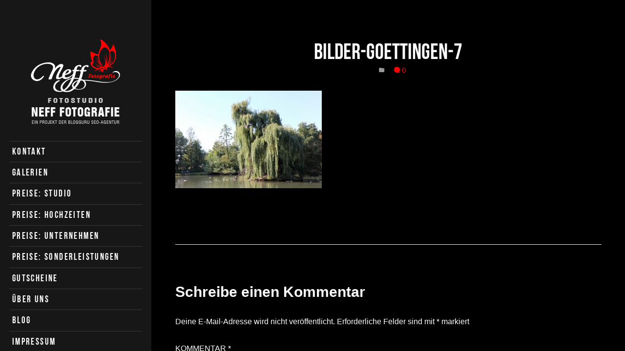

--- FILE ---
content_type: text/html; charset=UTF-8
request_url: https://www.neff-fotografie.de/2020/11/19/bilder-goettingen/bilder-goettingen-7/
body_size: 10435
content:
<!DOCTYPE html> <html lang="de" prefix="og: https://ogp.me/ns#" class="no-js"> <head> <script type="text/javascript">document.documentElement.className = 'js';</script> <meta charset="UTF-8"> <meta name="viewport" content="width=device-width, initial-scale=1.0, maximum-scale=1.0,user-scalable=no"> <meta name="robots" content="follow, index, max-snippet:-1, max-video-preview:-1, max-image-preview:large"/> <link rel="canonical" href="https://www.neff-fotografie.de/2020/11/19/bilder-goettingen/bilder-goettingen-7/" /> <meta property="og:locale" content="de_DE" /> <meta property="og:type" content="article" /> <meta property="og:title" content="bilder-goettingen-7 - Neff Fotografie - Passfotos, Bewerbungsfotos und Portraits die ganze Familie" /> <meta property="og:url" content="https://www.neff-fotografie.de/2020/11/19/bilder-goettingen/bilder-goettingen-7/" /> <meta property="og:site_name" content="Neff Fotografie - Passfotos, Bewerbungsfotos und Portraits die ganze Familie" /> <meta property="article:publisher" content="https://www.facebook.com/Neff.Fotografie/" /> <meta property="og:updated_time" content="2020-11-19T17:01:10+01:00" /> <meta property="og:image" content="https://www.neff-fotografie.de/wp-content/uploads/2020/11/bilder-goettingen-7-1024x683.jpg" /> <meta property="og:image:secure_url" content="https://www.neff-fotografie.de/wp-content/uploads/2020/11/bilder-goettingen-7-1024x683.jpg" /> <meta property="og:image:width" content="1000" /> <meta property="og:image:height" content="667" /> <meta property="og:image:alt" content="Bilder von Göttingen" /> <meta property="og:image:type" content="image/jpeg" /> <meta name="twitter:card" content="summary_large_image" /> <meta name="twitter:title" content="bilder-goettingen-7 - Neff Fotografie - Passfotos, Bewerbungsfotos und Portraits die ganze Familie" /> <meta name="twitter:image" content="https://www.neff-fotografie.de/wp-content/uploads/2020/11/bilder-goettingen-7-1024x683.jpg" /> <link rel='dns-prefetch' href='//www.neff-fotografie.de' /> <link rel="alternate" type="application/rss+xml" title="Neff Fotografie - Passfotos, Bewerbungsfotos und Portraits die ganze Familie &raquo; Feed" href="https://www.neff-fotografie.de/feed/" /> <link rel="alternate" type="application/rss+xml" title="Neff Fotografie - Passfotos, Bewerbungsfotos und Portraits die ganze Familie &raquo; Kommentar-Feed" href="https://www.neff-fotografie.de/comments/feed/" /> <link rel="alternate" type="application/rss+xml" title="Neff Fotografie - Passfotos, Bewerbungsfotos und Portraits die ganze Familie &raquo; bilder-goettingen-7-Kommentar-Feed" href="https://www.neff-fotografie.de/2020/11/19/bilder-goettingen/bilder-goettingen-7/feed/" /> <link rel="alternate" title="oEmbed (JSON)" type="application/json+oembed" href="https://www.neff-fotografie.de/wp-json/oembed/1.0/embed?url=https%3A%2F%2Fwww.neff-fotografie.de%2F2020%2F11%2F19%2Fbilder-goettingen%2Fbilder-goettingen-7%2F" /> <link rel="alternate" title="oEmbed (XML)" type="text/xml+oembed" href="https://www.neff-fotografie.de/wp-json/oembed/1.0/embed?url=https%3A%2F%2Fwww.neff-fotografie.de%2F2020%2F11%2F19%2Fbilder-goettingen%2Fbilder-goettingen-7%2F&#038;format=xml" /> <style id='wp-img-auto-sizes-contain-inline-css' type='text/css'> img:is([sizes=auto i],[sizes^="auto," i]){contain-intrinsic-size:3000px 1500px} </style> <link rel='stylesheet' id='aqpb-view-css-css' href='https://www.neff-fotografie.de/wp-content/plugins/aqua-page-builder/assets/stylesheets/aqpb-view.css?ver=1765782966' type='text/css' media='all' /> <style id='wp-emoji-styles-inline-css' type='text/css'> img.wp-smiley, img.emoji { display: inline !important; border: none !important; box-shadow: none !important; height: 1em !important; width: 1em !important; margin: 0 0.07em !important; vertical-align: -0.1em !important; background: none !important; padding: 0 !important; } </style> <style id='wp-block-library-inline-css' type='text/css'> :root{--wp-block-synced-color:#7a00df;--wp-block-synced-color--rgb:122,0,223;--wp-bound-block-color:var(--wp-block-synced-color);--wp-editor-canvas-background:#ddd;--wp-admin-theme-color:#007cba;--wp-admin-theme-color--rgb:0,124,186;--wp-admin-theme-color-darker-10:#006ba1;--wp-admin-theme-color-darker-10--rgb:0,107,160.5;--wp-admin-theme-color-darker-20:#005a87;--wp-admin-theme-color-darker-20--rgb:0,90,135;--wp-admin-border-width-focus:2px}@media (min-resolution:192dpi){:root{--wp-admin-border-width-focus:1.5px}}.wp-element-button{cursor:pointer}:root .has-very-light-gray-background-color{background-color:#eee}:root .has-very-dark-gray-background-color{background-color:#313131}:root .has-very-light-gray-color{color:#eee}:root .has-very-dark-gray-color{color:#313131}:root .has-vivid-green-cyan-to-vivid-cyan-blue-gradient-background{background:linear-gradient(135deg,#00d084,#0693e3)}:root .has-purple-crush-gradient-background{background:linear-gradient(135deg,#34e2e4,#4721fb 50%,#ab1dfe)}:root .has-hazy-dawn-gradient-background{background:linear-gradient(135deg,#faaca8,#dad0ec)}:root .has-subdued-olive-gradient-background{background:linear-gradient(135deg,#fafae1,#67a671)}:root .has-atomic-cream-gradient-background{background:linear-gradient(135deg,#fdd79a,#004a59)}:root .has-nightshade-gradient-background{background:linear-gradient(135deg,#330968,#31cdcf)}:root .has-midnight-gradient-background{background:linear-gradient(135deg,#020381,#2874fc)}:root{--wp--preset--font-size--normal:16px;--wp--preset--font-size--huge:42px}.has-regular-font-size{font-size:1em}.has-larger-font-size{font-size:2.625em}.has-normal-font-size{font-size:var(--wp--preset--font-size--normal)}.has-huge-font-size{font-size:var(--wp--preset--font-size--huge)}.has-text-align-center{text-align:center}.has-text-align-left{text-align:left}.has-text-align-right{text-align:right}.has-fit-text{white-space:nowrap!important}#end-resizable-editor-section{display:none}.aligncenter{clear:both}.items-justified-left{justify-content:flex-start}.items-justified-center{justify-content:center}.items-justified-right{justify-content:flex-end}.items-justified-space-between{justify-content:space-between}.screen-reader-text{border:0;clip-path:inset(50%);height:1px;margin:-1px;overflow:hidden;padding:0;position:absolute;width:1px;word-wrap:normal!important}.screen-reader-text:focus{background-color:#ddd;clip-path:none;color:#444;display:block;font-size:1em;height:auto;left:5px;line-height:normal;padding:15px 23px 14px;text-decoration:none;top:5px;width:auto;z-index:100000}html :where(.has-border-color){border-style:solid}html :where([style*=border-top-color]){border-top-style:solid}html :where([style*=border-right-color]){border-right-style:solid}html :where([style*=border-bottom-color]){border-bottom-style:solid}html :where([style*=border-left-color]){border-left-style:solid}html :where([style*=border-width]){border-style:solid}html :where([style*=border-top-width]){border-top-style:solid}html :where([style*=border-right-width]){border-right-style:solid}html :where([style*=border-bottom-width]){border-bottom-style:solid}html :where([style*=border-left-width]){border-left-style:solid}html :where(img[class*=wp-image-]){height:auto;max-width:100%}:where(figure){margin:0 0 1em}html :where(.is-position-sticky){--wp-admin--admin-bar--position-offset:var(--wp-admin--admin-bar--height,0px)}@media screen and (max-width:600px){html :where(.is-position-sticky){--wp-admin--admin-bar--position-offset:0px}} </style><style id='global-styles-inline-css' type='text/css'> :root{--wp--preset--aspect-ratio--square: 1;--wp--preset--aspect-ratio--4-3: 4/3;--wp--preset--aspect-ratio--3-4: 3/4;--wp--preset--aspect-ratio--3-2: 3/2;--wp--preset--aspect-ratio--2-3: 2/3;--wp--preset--aspect-ratio--16-9: 16/9;--wp--preset--aspect-ratio--9-16: 9/16;--wp--preset--color--black: #000000;--wp--preset--color--cyan-bluish-gray: #abb8c3;--wp--preset--color--white: #ffffff;--wp--preset--color--pale-pink: #f78da7;--wp--preset--color--vivid-red: #cf2e2e;--wp--preset--color--luminous-vivid-orange: #ff6900;--wp--preset--color--luminous-vivid-amber: #fcb900;--wp--preset--color--light-green-cyan: #7bdcb5;--wp--preset--color--vivid-green-cyan: #00d084;--wp--preset--color--pale-cyan-blue: #8ed1fc;--wp--preset--color--vivid-cyan-blue: #0693e3;--wp--preset--color--vivid-purple: #9b51e0;--wp--preset--gradient--vivid-cyan-blue-to-vivid-purple: linear-gradient(135deg,rgb(6,147,227) 0%,rgb(155,81,224) 100%);--wp--preset--gradient--light-green-cyan-to-vivid-green-cyan: linear-gradient(135deg,rgb(122,220,180) 0%,rgb(0,208,130) 100%);--wp--preset--gradient--luminous-vivid-amber-to-luminous-vivid-orange: linear-gradient(135deg,rgb(252,185,0) 0%,rgb(255,105,0) 100%);--wp--preset--gradient--luminous-vivid-orange-to-vivid-red: linear-gradient(135deg,rgb(255,105,0) 0%,rgb(207,46,46) 100%);--wp--preset--gradient--very-light-gray-to-cyan-bluish-gray: linear-gradient(135deg,rgb(238,238,238) 0%,rgb(169,184,195) 100%);--wp--preset--gradient--cool-to-warm-spectrum: linear-gradient(135deg,rgb(74,234,220) 0%,rgb(151,120,209) 20%,rgb(207,42,186) 40%,rgb(238,44,130) 60%,rgb(251,105,98) 80%,rgb(254,248,76) 100%);--wp--preset--gradient--blush-light-purple: linear-gradient(135deg,rgb(255,206,236) 0%,rgb(152,150,240) 100%);--wp--preset--gradient--blush-bordeaux: linear-gradient(135deg,rgb(254,205,165) 0%,rgb(254,45,45) 50%,rgb(107,0,62) 100%);--wp--preset--gradient--luminous-dusk: linear-gradient(135deg,rgb(255,203,112) 0%,rgb(199,81,192) 50%,rgb(65,88,208) 100%);--wp--preset--gradient--pale-ocean: linear-gradient(135deg,rgb(255,245,203) 0%,rgb(182,227,212) 50%,rgb(51,167,181) 100%);--wp--preset--gradient--electric-grass: linear-gradient(135deg,rgb(202,248,128) 0%,rgb(113,206,126) 100%);--wp--preset--gradient--midnight: linear-gradient(135deg,rgb(2,3,129) 0%,rgb(40,116,252) 100%);--wp--preset--font-size--small: 13px;--wp--preset--font-size--medium: 20px;--wp--preset--font-size--large: 36px;--wp--preset--font-size--x-large: 42px;--wp--preset--spacing--20: 0.44rem;--wp--preset--spacing--30: 0.67rem;--wp--preset--spacing--40: 1rem;--wp--preset--spacing--50: 1.5rem;--wp--preset--spacing--60: 2.25rem;--wp--preset--spacing--70: 3.38rem;--wp--preset--spacing--80: 5.06rem;--wp--preset--shadow--natural: 6px 6px 9px rgba(0, 0, 0, 0.2);--wp--preset--shadow--deep: 12px 12px 50px rgba(0, 0, 0, 0.4);--wp--preset--shadow--sharp: 6px 6px 0px rgba(0, 0, 0, 0.2);--wp--preset--shadow--outlined: 6px 6px 0px -3px rgb(255, 255, 255), 6px 6px rgb(0, 0, 0);--wp--preset--shadow--crisp: 6px 6px 0px rgb(0, 0, 0);}:where(.is-layout-flex){gap: 0.5em;}:where(.is-layout-grid){gap: 0.5em;}body .is-layout-flex{display: flex;}.is-layout-flex{flex-wrap: wrap;align-items: center;}.is-layout-flex > :is(*, div){margin: 0;}body .is-layout-grid{display: grid;}.is-layout-grid > :is(*, div){margin: 0;}:where(.wp-block-columns.is-layout-flex){gap: 2em;}:where(.wp-block-columns.is-layout-grid){gap: 2em;}:where(.wp-block-post-template.is-layout-flex){gap: 1.25em;}:where(.wp-block-post-template.is-layout-grid){gap: 1.25em;}.has-black-color{color: var(--wp--preset--color--black) !important;}.has-cyan-bluish-gray-color{color: var(--wp--preset--color--cyan-bluish-gray) !important;}.has-white-color{color: var(--wp--preset--color--white) !important;}.has-pale-pink-color{color: var(--wp--preset--color--pale-pink) !important;}.has-vivid-red-color{color: var(--wp--preset--color--vivid-red) !important;}.has-luminous-vivid-orange-color{color: var(--wp--preset--color--luminous-vivid-orange) !important;}.has-luminous-vivid-amber-color{color: var(--wp--preset--color--luminous-vivid-amber) !important;}.has-light-green-cyan-color{color: var(--wp--preset--color--light-green-cyan) !important;}.has-vivid-green-cyan-color{color: var(--wp--preset--color--vivid-green-cyan) !important;}.has-pale-cyan-blue-color{color: var(--wp--preset--color--pale-cyan-blue) !important;}.has-vivid-cyan-blue-color{color: var(--wp--preset--color--vivid-cyan-blue) !important;}.has-vivid-purple-color{color: var(--wp--preset--color--vivid-purple) !important;}.has-black-background-color{background-color: var(--wp--preset--color--black) !important;}.has-cyan-bluish-gray-background-color{background-color: var(--wp--preset--color--cyan-bluish-gray) !important;}.has-white-background-color{background-color: var(--wp--preset--color--white) !important;}.has-pale-pink-background-color{background-color: var(--wp--preset--color--pale-pink) !important;}.has-vivid-red-background-color{background-color: var(--wp--preset--color--vivid-red) !important;}.has-luminous-vivid-orange-background-color{background-color: var(--wp--preset--color--luminous-vivid-orange) !important;}.has-luminous-vivid-amber-background-color{background-color: var(--wp--preset--color--luminous-vivid-amber) !important;}.has-light-green-cyan-background-color{background-color: var(--wp--preset--color--light-green-cyan) !important;}.has-vivid-green-cyan-background-color{background-color: var(--wp--preset--color--vivid-green-cyan) !important;}.has-pale-cyan-blue-background-color{background-color: var(--wp--preset--color--pale-cyan-blue) !important;}.has-vivid-cyan-blue-background-color{background-color: var(--wp--preset--color--vivid-cyan-blue) !important;}.has-vivid-purple-background-color{background-color: var(--wp--preset--color--vivid-purple) !important;}.has-black-border-color{border-color: var(--wp--preset--color--black) !important;}.has-cyan-bluish-gray-border-color{border-color: var(--wp--preset--color--cyan-bluish-gray) !important;}.has-white-border-color{border-color: var(--wp--preset--color--white) !important;}.has-pale-pink-border-color{border-color: var(--wp--preset--color--pale-pink) !important;}.has-vivid-red-border-color{border-color: var(--wp--preset--color--vivid-red) !important;}.has-luminous-vivid-orange-border-color{border-color: var(--wp--preset--color--luminous-vivid-orange) !important;}.has-luminous-vivid-amber-border-color{border-color: var(--wp--preset--color--luminous-vivid-amber) !important;}.has-light-green-cyan-border-color{border-color: var(--wp--preset--color--light-green-cyan) !important;}.has-vivid-green-cyan-border-color{border-color: var(--wp--preset--color--vivid-green-cyan) !important;}.has-pale-cyan-blue-border-color{border-color: var(--wp--preset--color--pale-cyan-blue) !important;}.has-vivid-cyan-blue-border-color{border-color: var(--wp--preset--color--vivid-cyan-blue) !important;}.has-vivid-purple-border-color{border-color: var(--wp--preset--color--vivid-purple) !important;}.has-vivid-cyan-blue-to-vivid-purple-gradient-background{background: var(--wp--preset--gradient--vivid-cyan-blue-to-vivid-purple) !important;}.has-light-green-cyan-to-vivid-green-cyan-gradient-background{background: var(--wp--preset--gradient--light-green-cyan-to-vivid-green-cyan) !important;}.has-luminous-vivid-amber-to-luminous-vivid-orange-gradient-background{background: var(--wp--preset--gradient--luminous-vivid-amber-to-luminous-vivid-orange) !important;}.has-luminous-vivid-orange-to-vivid-red-gradient-background{background: var(--wp--preset--gradient--luminous-vivid-orange-to-vivid-red) !important;}.has-very-light-gray-to-cyan-bluish-gray-gradient-background{background: var(--wp--preset--gradient--very-light-gray-to-cyan-bluish-gray) !important;}.has-cool-to-warm-spectrum-gradient-background{background: var(--wp--preset--gradient--cool-to-warm-spectrum) !important;}.has-blush-light-purple-gradient-background{background: var(--wp--preset--gradient--blush-light-purple) !important;}.has-blush-bordeaux-gradient-background{background: var(--wp--preset--gradient--blush-bordeaux) !important;}.has-luminous-dusk-gradient-background{background: var(--wp--preset--gradient--luminous-dusk) !important;}.has-pale-ocean-gradient-background{background: var(--wp--preset--gradient--pale-ocean) !important;}.has-electric-grass-gradient-background{background: var(--wp--preset--gradient--electric-grass) !important;}.has-midnight-gradient-background{background: var(--wp--preset--gradient--midnight) !important;}.has-small-font-size{font-size: var(--wp--preset--font-size--small) !important;}.has-medium-font-size{font-size: var(--wp--preset--font-size--medium) !important;}.has-large-font-size{font-size: var(--wp--preset--font-size--large) !important;}.has-x-large-font-size{font-size: var(--wp--preset--font-size--x-large) !important;} </style> <style id='classic-theme-styles-inline-css' type='text/css'> /*! This file is auto-generated */ .wp-block-button__link{color:#fff;background-color:#32373c;border-radius:9999px;box-shadow:none;text-decoration:none;padding:calc(.667em + 2px) calc(1.333em + 2px);font-size:1.125em}.wp-block-file__button{background:#32373c;color:#fff;text-decoration:none} </style> <link rel='stylesheet' id='exggmap-style-css' href='https://www.neff-fotografie.de/wp-content/plugins/exactly-gdpr-google-maps/public/css/styles.css?ver=1.0.16' type='text/css' media='all' /> <link rel='stylesheet' id='gmedia-global-frontend-css' href='https://www.neff-fotografie.de/wp-content/plugins/grand-media/assets/gmedia.global.front.css?ver=1.15.0' type='text/css' media='all' /> <style id='kadence-blocks-global-variables-inline-css' type='text/css'> :root {--global-kb-font-size-sm:clamp(0.8rem, 0.73rem + 0.217vw, 0.9rem);--global-kb-font-size-md:clamp(1.1rem, 0.995rem + 0.326vw, 1.25rem);--global-kb-font-size-lg:clamp(1.75rem, 1.576rem + 0.543vw, 2rem);--global-kb-font-size-xl:clamp(2.25rem, 1.728rem + 1.63vw, 3rem);--global-kb-font-size-xxl:clamp(2.5rem, 1.456rem + 3.26vw, 4rem);--global-kb-font-size-xxxl:clamp(2.75rem, 0.489rem + 7.065vw, 6rem);}:root {--global-palette1: #3182CE;--global-palette2: #2B6CB0;--global-palette3: #1A202C;--global-palette4: #2D3748;--global-palette5: #4A5568;--global-palette6: #718096;--global-palette7: #EDF2F7;--global-palette8: #F7FAFC;--global-palette9: #ffffff;} </style> <link rel='stylesheet' id='__EPYT__style-css' href='https://www.neff-fotografie.de/wp-content/plugins/youtube-embed-plus/styles/ytprefs.min.css?ver=14.2.3.3' type='text/css' media='all' /> <style id='__EPYT__style-inline-css' type='text/css'> .epyt-gallery-thumb { width: 33.333%; } </style> <link rel='stylesheet' id='wpgdprc-front-css-css' href='https://www.neff-fotografie.de/wp-content/plugins/wp-gdpr-compliance/Assets/css/front.css?ver=1707941388' type='text/css' media='all' /> <style id='wpgdprc-front-css-inline-css' type='text/css'> :root{--wp-gdpr--bar--background-color: #000000;--wp-gdpr--bar--color: #ffffff;--wp-gdpr--button--background-color: #000000;--wp-gdpr--button--background-color--darken: #000000;--wp-gdpr--button--color: #ffffff;} </style> <link rel='stylesheet' id='style-css' href='https://www.neff-fotografie.de/wp-content/themes/kameron/css/app.css?ver=6.9' type='text/css' media='all' /> <link rel='stylesheet' id='bebas-font-css' href='https://www.neff-fotografie.de/wp-content/themes/kameron/css/font.css?ver=6.9' type='text/css' media='all' /> <link rel='stylesheet' id='call-now-button-modern-style-css' href='https://www.neff-fotografie.de/wp-content/plugins/call-now-button/resources/style/modern.css?ver=1.5.5' type='text/css' media='all' /> <script type="text/javascript" src="https://www.neff-fotografie.de/wp-includes/js/jquery/jquery.min.js?ver=3.7.1" id="jquery-core-js"></script> <script type="text/javascript" src="https://www.neff-fotografie.de/wp-includes/js/jquery/jquery-migrate.min.js?ver=3.4.1" id="jquery-migrate-js"></script> <script type="text/javascript" src="https://www.neff-fotografie.de/wp-content/plugins/exactly-gdpr-google-maps/public/js/script.js?ver=1.0.16" id="exggmap-script-js"></script> <script type="text/javascript" id="__ytprefs__-js-extra"> var _EPYT_ = {"ajaxurl":"https://www.neff-fotografie.de/wp-admin/admin-ajax.php","security":"596d9c8aa2","gallery_scrolloffset":"20","eppathtoscripts":"https://www.neff-fotografie.de/wp-content/plugins/youtube-embed-plus/scripts/","eppath":"https://www.neff-fotografie.de/wp-content/plugins/youtube-embed-plus/","epresponsiveselector":"[\"iframe.__youtube_prefs__\",\"iframe[src*='youtube.com']\",\"iframe[src*='youtube-nocookie.com']\",\"iframe[data-ep-src*='youtube.com']\",\"iframe[data-ep-src*='youtube-nocookie.com']\",\"iframe[data-ep-gallerysrc*='youtube.com']\"]","epdovol":"1","version":"14.2.3.3","evselector":"iframe.__youtube_prefs__[src], iframe[src*=\"youtube.com/embed/\"], iframe[src*=\"youtube-nocookie.com/embed/\"]","ajax_compat":"","maxres_facade":"eager","ytapi_load":"light","pause_others":"","stopMobileBuffer":"1","facade_mode":"","not_live_on_channel":""}; </script> <script type="text/javascript" src="https://www.neff-fotografie.de/wp-content/plugins/youtube-embed-plus/scripts/ytprefs.min.js?ver=14.2.3.3" id="__ytprefs__-js"></script> <script type="text/javascript" id="wpgdprc-front-js-js-extra"> var wpgdprcFront = {"ajaxUrl":"https://www.neff-fotografie.de/wp-admin/admin-ajax.php","ajaxNonce":"50f1119119","ajaxArg":"security","pluginPrefix":"wpgdprc","blogId":"1","isMultiSite":"","locale":"de_DE","showSignUpModal":"","showFormModal":"","cookieName":"wpgdprc-consent","consentVersion":"","path":"/","prefix":"wpgdprc"}; </script> <script type="text/javascript" src="https://www.neff-fotografie.de/wp-content/plugins/wp-gdpr-compliance/Assets/js/front.min.js?ver=1707941388" id="wpgdprc-front-js-js"></script> <link rel="https://api.w.org/" href="https://www.neff-fotografie.de/wp-json/" /><link rel="alternate" title="JSON" type="application/json" href="https://www.neff-fotografie.de/wp-json/wp/v2/media/5521" /><link rel="EditURI" type="application/rsd+xml" title="RSD" href="https://www.neff-fotografie.de/xmlrpc.php?rsd" /> <meta name="generator" content="WordPress 6.9" /> <link rel='shortlink' href='https://www.neff-fotografie.de/?p=5521' /> <meta name="generator" content="Redux 4.5.9" /> <style type="text/css"> #header, #header .header__content { width: 310px; } .header--toggleable #header { width: 354px; } #header .header__toggle { width: 310px; } .header--toggleable.touch #header .toggle { height: 44px; } .header--toggleable #header .header__toggle { width: 44px; } .layout--regular.header--toggleable #gallery { left: 44px; } @media screen and (min-width: 768px) { .header--toggleable #header .header__hover-area { width: 354px; } } @media screen and (max-width: 767px) { .header--toggleable #header, .header--toggleable #header .header__hover-area { width: 310px; } .header--toggleable #header .header__toggle { height: 44px; right: -44px; } } #loading {background-color: rgba(0,0,0,0.6);} .site-header {background-color: #171717;} .main-menu .menu-item a {color: rgba(255,255,255,1);} .main-menu .menu-item a:not(.no-link):hover {color: rgba(255,0,0,1);} .main-menu .menu-item.current-menu-item:not(.current-menu-parent) > a {color: rgba(255,51,51,1);} .header--toggleable .site-header .header__toggle {background-color: rgba(255,0,0,1);} .header--toggleable .site-header .header__toggle .icon {color: rgba(255,255,255,1.0);} .layout--regular .pfentry__info {background-color: rgba(255,255,255,0.81);} .pfentry {background-color: #ff7e94;} .layout--regular .display--desc .pfentry__image img {} #gallery__stage {background-color: #151515;} #gallery__sidebar {background-color: #ffffff;border-color: #ffffff;} body, .js body, .stage {background-color: #000000;} a, .light-font a, .light-font .dark-font a {color: #ff0000;} a:hover, .light-font a:hover, .light-font .dark-font a:hover {color: #ff3333;} .light-font a, .dark-font .light-font a {color: #ff0000;} .light-font a:hover, .dark-font .light-font a:hover {color: #ff3333;} .village-pricing {background-color: #171717;} .village-pricing .village-pricing__price {background-color: #ff0000;} .village-pricing .village-pricing__price::before {border-bottom-color: #ff0000;} .village-pricing .village-pricing__item, .village-pricing .village-pricing__title {color: #ffffff;} .village-pricing .village-pricing__price {color: #ffffff;} input[type=text], input[type=email], input[type=search], textarea {border-color: rgba(20,20,20,1);} input[type=text]:active, input[type=text]:focus, input[type=email]:active, input[type=email]:focus, input[type=search]:active, input[type=search]:focus, textarea:active, textarea:focus {border-color: rgba(255,255,255,1);} blockquote {background-color: rgba(255,255,255,1);} .light-font blockquote, blockquote {color: rgba(255,255,255,1.0);} .iScrollHorizontalScrollbar.iScrollLoneScrollbar, .iScrollVerticalScrollbar.iScrollLoneScrollbar {background-color: rgba(0,0,0,0.25);} .iScrollHorizontalScrollbar .iScrollIndicator, .iScrollVerticalScrollbar .iScrollIndicator {background-color: rgba(0,0,0,0.25);} </style><style type="text/css">.recentcomments a{display:inline !important;padding:0 !important;margin:0 !important;}</style><link rel="icon" href="https://www.neff-fotografie.de/wp-content/uploads/2019/03/cropped-Favicon-32x32.png" sizes="32x32" /> <link rel="icon" href="https://www.neff-fotografie.de/wp-content/uploads/2019/03/cropped-Favicon-192x192.png" sizes="192x192" /> <link rel="apple-touch-icon" href="https://www.neff-fotografie.de/wp-content/uploads/2019/03/cropped-Favicon-180x180.png" /> <meta name="msapplication-TileImage" content="https://www.neff-fotografie.de/wp-content/uploads/2019/03/cropped-Favicon-270x270.png" /> <style type="text/css" id="wp-custom-css"> .exggmap-wrapper { width: 300px; padding-top: 445px !important; } .exggmap-mask { background-image: url("https://www.neff-fotografie.de/wp-content/uploads/2022/08/neff-fotografie-maps.webp"); } </style> <link rel='stylesheet' id='redux-custom-fonts-css' href='//www.neff-fotografie.de/wp-content/uploads/redux/custom-fonts/fonts.css?ver=1675085460' type='text/css' media='all' /> </head> <body class="attachment wp-singular attachment-template-default single single-attachment postid-5521 attachmentid-5521 attachment-jpeg wp-theme-kameron is-regular light-font group-blog"> <div id="page" class="hfeed site"> <header id="header" class="site-header light-font"> <div id="header-toggle" class="header__hover-area"> <i id="header__background" style="background-image: url('');" data-height="" data-width="" ></i> <div class="header__content js__scroll js__stage_height"> <div class="site-branding"> <h1 class="site-title image"> <a class="site-logo" href="https://www.neff-fotografie.de/" title="Neff Fotografie &#8211; Passfotos, Bewerbungsfotos und Portraits die ganze Familie" rel="home"> <img src="https://www.neff-fotografie.de/wp-content/uploads/2020/06/neff_fotografie_logo_klein_blogguru.png" alt="Neff Fotografie - Passfotos, Bewerbungsfotos und Portraits die ganze Familie" /> Neff Fotografie - Passfotos, Bewerbungsfotos und Portraits die ganze Familie </a> </h1> </div> <nav id="navigation" class="site-navigation" role="navigation"> <div class="screen-reader-text skip-link"><a href="#content" title="Skip to content">Skip to content</a></div> <div class="main-menu"><ul id="main-menu" class="menu"><li id="menu-item-212" class="menu-item menu-item-type-post_type menu-item-object-page menu-item-212"><a href="https://www.neff-fotografie.de/kontakt/">Kontakt</a></li> <li id="menu-item-215" class="menu-item menu-item-type-post_type menu-item-object-page menu-item-215"><a href="https://www.neff-fotografie.de/fotogalerien/">Galerien</a></li> <li id="menu-item-216" class="menu-item menu-item-type-post_type menu-item-object-page menu-item-216"><a href="https://www.neff-fotografie.de/preise/">Preise: Studio</a></li> <li id="menu-item-3577" class="menu-item menu-item-type-custom menu-item-object-custom menu-item-3577"><a href="https://www.neff-fotografie.de/preise-fuer-hochzeiten/">Preise: Hochzeiten</a></li> <li id="menu-item-763" class="menu-item menu-item-type-post_type menu-item-object-page menu-item-763"><a href="https://www.neff-fotografie.de/preise-fuer-unternehmen/">Preise: Unternehmen</a></li> <li id="menu-item-5101" class="menu-item menu-item-type-post_type menu-item-object-page menu-item-5101"><a href="https://www.neff-fotografie.de/preise-fuer-sonderleistungen/">Preise: Sonderleistungen</a></li> <li id="menu-item-5423" class="menu-item menu-item-type-post_type menu-item-object-page menu-item-5423"><a href="https://www.neff-fotografie.de/gutscheine/">Gutscheine</a></li> <li id="menu-item-262" class="menu-item menu-item-type-post_type menu-item-object-page menu-item-262"><a href="https://www.neff-fotografie.de/ueber-uns/">Über uns</a></li> <li id="menu-item-265" class="menu-item menu-item-type-post_type menu-item-object-page current_page_parent menu-item-265"><a href="https://www.neff-fotografie.de/blog/">Blog</a></li> <li id="menu-item-257" class="menu-item menu-item-type-post_type menu-item-object-page menu-item-257"><a href="https://www.neff-fotografie.de/impressum/">Impressum</a></li> <li id="menu-item-18796" class="menu-item menu-item-type-post_type menu-item-object-page menu-item-18796"><a href="https://www.neff-fotografie.de/datenschutzerklaerung/">Datenschutz</a></li> </ul></div> </nav> <div class="header-widgets"> </div> </div> <div class="js__toggle header__toggle"> <i class="icon ion-navicon"></i> </div> </div> </header> <div id="content" class="site-content"> <div id="stage" class="stage" > <main id="primary" class="container" role="main"> <div class="js__scroll js__winsize"> <div class="content" > <article id="post-5521" class="content__inner entry--single post-5521 attachment type-attachment status-inherit hentry"> <header class="entry__header"> <h1 class="entry__title"> bilder-goettingen-7 </h1> <div class="entry__meta"> &nbsp;&nbsp;&nbsp; <i class="icon ion-folder"></i> &nbsp;&nbsp;&nbsp; <a href="https://www.neff-fotografie.de/2020/11/19/bilder-goettingen/bilder-goettingen-7/#respond" class="comment-count"> <i class="icon ion-chatbubble"></i> 0 </a> </div> </header> <div class="entry__content"> <p class="attachment"><a href='https://www.neff-fotografie.de/wp-content/uploads/2020/11/bilder-goettingen-7-scaled.jpg'><img fetchpriority="high" decoding="async" width="300" height="200" src="https://www.neff-fotografie.de/wp-content/uploads/2020/11/bilder-goettingen-7-300x200.jpg" class="attachment-medium size-medium" alt="Bilder von Göttingen" srcset="https://www.neff-fotografie.de/wp-content/uploads/2020/11/bilder-goettingen-7-300x200.jpg 300w, https://www.neff-fotografie.de/wp-content/uploads/2020/11/bilder-goettingen-7-1024x683.jpg 1024w, https://www.neff-fotografie.de/wp-content/uploads/2020/11/bilder-goettingen-7-768x512.jpg 768w, https://www.neff-fotografie.de/wp-content/uploads/2020/11/bilder-goettingen-7-1536x1024.jpg 1536w, https://www.neff-fotografie.de/wp-content/uploads/2020/11/bilder-goettingen-7-2048x1365.jpg 2048w, https://www.neff-fotografie.de/wp-content/uploads/2020/11/bilder-goettingen-7-840x560.jpg 840w, https://www.neff-fotografie.de/wp-content/uploads/2020/11/bilder-goettingen-7-150x100.jpg 150w" sizes="(max-width: 300px) 100vw, 300px" /></a></p> </div> </article> <div id="comments" class="comments-area content__inner"> <div id="comment-form" class="village-form"> <div id="respond" class="comment-respond"> <h3 id="reply-title" class="comment-reply-title">Schreibe einen Kommentar <small><a rel="nofollow" id="cancel-comment-reply-link" href="/2020/11/19/bilder-goettingen/bilder-goettingen-7/#respond" style="display:none;">Antwort abbrechen</a></small></h3><form action="https://www.neff-fotografie.de/wp-comments-post.php" method="post" id="commentform" class="comment-form"><p class="comment-notes"><span id="email-notes">Deine E-Mail-Adresse wird nicht veröffentlicht.</span> <span class="required-field-message">Erforderliche Felder sind mit <span class="required">*</span> markiert</span></p><p class="comment-form-comment"><label for="comment">Kommentar <span class="required">*</span></label> <textarea autocomplete="new-password"  id="c08a1a06c7"  name="c08a1a06c7"   cols="45" rows="8" maxlength="65525" required="required"></textarea><textarea id="comment" aria-label="hp-comment" aria-hidden="true" name="comment" autocomplete="new-password" style="padding:0 !important;clip:rect(1px, 1px, 1px, 1px) !important;position:absolute !important;white-space:nowrap !important;height:1px !important;width:1px !important;overflow:hidden !important;" tabindex="-1"></textarea><script data-noptimize>document.getElementById("comment").setAttribute( "id", "aec6c519e51cd48aeaa6c7c9f550eec1" );document.getElementById("c08a1a06c7").setAttribute( "id", "comment" );</script></p><p class="comment-form-author"><label for="author">Name <span class="required">*</span></label> <input id="author" name="author" type="text" value="" size="30" maxlength="245" autocomplete="name" required="required" /></p> <p class="comment-form-email"><label for="email">E-Mail <span class="required">*</span></label> <input id="email" name="email" type="text" value="" size="30" maxlength="100" aria-describedby="email-notes" autocomplete="email" required="required" /></p> <p class="comment-form-url"><label for="url">Website</label> <input id="url" name="url" type="text" value="" size="30" maxlength="200" autocomplete="url" /></p> <p class="wpgdprc-checkbox comment-form-wpgdprc"> <input type="checkbox" name="wpgdprc" id="wpgdprc" value="1" /> <label for="wpgdprc"> Mit der Nutzung dieses Formulars erklären Sie sich mit der Speicherung und Verarbeitung Ihrer Daten durch diese Website einverstanden. <abbr class="wpgdprc-required" title="Sie müssen dieses Kontrollkästchen akzeptieren.">*</abbr> </label> </p> <p class="form-submit"><input name="submit" type="submit" id="submit" class="submit" value="Kommentar abschicken" /> <input type='hidden' name='comment_post_ID' value='5521' id='comment_post_ID' /> <input type='hidden' name='comment_parent' id='comment_parent' value='0' /> </p></form> </div> </div> </div> </div> </div> </main> </div> <span id="kadence-conversion-end-of-content"></span> <div id="loading"> <div class="spinner spinner--default" > <img src="https://www.neff-fotografie.de/wp-content/themes/kameron/assets/images/loading.gif" alt="Loading Image"> </div> </div> </div> </div> <script type="text/javascript"> var __VILLAGE_VARS = {"config":{"loading_enabled":true,"size":{"header_width":310,"header_toggle_width":44},"on_scroll":{"enable":false,"x":true,"speed_x":100,"y":true,"speed_y":100,"force":false},"portfolio":{"has_desc":false,"detect_hover":false,"fade_opacity":33},"gallery":{"enable":true,"root_url":"https:\/\/www.neff-fotografie.de\/","fit":"scaledown","force_sidebar":false,"transition":"crossfade","loop":true,"thumbnails":true,"force_thumbnails":false,"thumbnails_overlay":false,"thumbnails_height":100,"mouse_timeout":false,"mouse_timeout_ms":2100,"autoplay":true,"autoplay_stop":true,"autoplay_duration":4000,"networks":{"googleplus":"1","facebook":"1","twitter":"1","pinterest":"1"}},"slider":{"animation_speed":1300,"duration":3300,"animation":"fade","animation_easing":"easeInOutQuad"},"scroll_notification":{"enable":false,"enable_cookies":true,"times":2,"expires":30},"scroll":{"hs_scrollbar":true,"keyboard_scroll":false,"snapping":false,"speedX":30,"speedY":30},"enable_pjax":true},"isMobile":false,"wp":{"pretty_permalinks":true}} </script> <script type="speculationrules"> {"prefetch":[{"source":"document","where":{"and":[{"href_matches":" wp.i18n.setLocaleData( { 'text direction\u0004ltr': [ 'ltr' ] } ); </script> <script type="text/javascript" src="https://www.neff-fotografie.de/wp-content/plugins/contact-form-7/includes/swv/js/index.js?ver=6.1.4" id="swv-js"></script> <script type="text/javascript" id="contact-form-7-js-translations"> ( function( domain, translations ) { var localeData = translations.locale_data[ domain ] || translations.locale_data.messages; localeData[""].domain = domain; wp.i18n.setLocaleData( localeData, domain ); } )( "contact-form-7", {"translation-revision-date":"2025-10-26 03:28:49+0000","generator":"GlotPress\/4.0.3","domain":"messages","locale_data":{"messages":{"":{"domain":"messages","plural-forms":"nplurals=2; plural=n != 1;","lang":"de"},"This contact form is placed in the wrong place.":["Dieses Kontaktformular wurde an der falschen Stelle platziert."],"Error:":["Fehler:"]}},"comment":{"reference":"includes\/js\/index.js"}} ); </script> <script type="text/javascript" id="contact-form-7-js-before"> var wpcf7 = { "api": { "root": "https:\/\/www.neff-fotografie.de\/wp-json\/", "namespace": "contact-form-7\/v1" }, "cached": 1 }; </script> <script type="text/javascript" src="https://www.neff-fotografie.de/wp-content/plugins/contact-form-7/includes/js/index.js?ver=6.1.4" id="contact-form-7-js"></script> <script type="text/javascript" id="gmedia-global-frontend-js-extra"> var GmediaGallery = {"ajaxurl":"https://www.neff-fotografie.de/wp-admin/admin-ajax.php","nonce":"d4f9a839c3","upload_dirurl":"https://www.neff-fotografie.de/wp-content/grand-media","plugin_dirurl":"https://www.neff-fotografie.de/wp-content/grand-media","license":"4177:1sl-ed58-c0ad-db29","license2":"d1e019e224311c5a9510fffaef8706c5","google_api_key":""}; </script> <script type="text/javascript" src="https://www.neff-fotografie.de/wp-content/plugins/grand-media/assets/gmedia.global.front.js?ver=1.13.0" id="gmedia-global-frontend-js"></script> <script type="text/javascript" src="https://www.neff-fotografie.de/wp-content/plugins/youtube-embed-plus/scripts/fitvids.min.js?ver=14.2.3.3" id="__ytprefsfitvids__-js"></script> <script type="text/javascript" src="https://www.neff-fotografie.de/wp-content/themes/kameron/js/libs.js" id="compressed-libs-js"></script> <script type="text/javascript" src="https://www.neff-fotografie.de/wp-includes/js/underscore.min.js?ver=1.13.7" id="underscore-js"></script> <script type="text/javascript" id="app-js-extra"> var LANG = {"show_all":"Show All"}; </script> <script type="text/javascript" src="https://www.neff-fotografie.de/wp-content/themes/kameron/js/app.js" id="app-js"></script> <script type="text/javascript" src="https://www.neff-fotografie.de/wp-includes/js/comment-reply.min.js?ver=6.9" id="comment-reply-js" async="async" data-wp-strategy="async" fetchpriority="low"></script> <script id="wp-emoji-settings" type="application/json"> {"baseUrl":"https://s.w.org/images/core/emoji/17.0.2/72x72/","ext":".png","svgUrl":"https://s.w.org/images/core/emoji/17.0.2/svg/","svgExt":".svg","source":{"concatemoji":"https://www.neff-fotografie.de/wp-includes/js/wp-emoji-release.min.js?ver=6.9"}} </script> <script type="module"> /*! This file is auto-generated */ const a=JSON.parse(document.getElementById("wp-emoji-settings").textContent),o=(window._wpemojiSettings=a,"wpEmojiSettingsSupports"),s=["flag","emoji"];function i(e){try{var t={supportTests:e,timestamp:(new Date).valueOf()};sessionStorage.setItem(o,JSON.stringify(t))}catch(e){}}function c(e,t,n){e.clearRect(0,0,e.canvas.width,e.canvas.height),e.fillText(t,0,0);t=new Uint32Array(e.getImageData(0,0,e.canvas.width,e.canvas.height).data);e.clearRect(0,0,e.canvas.width,e.canvas.height),e.fillText(n,0,0);const a=new Uint32Array(e.getImageData(0,0,e.canvas.width,e.canvas.height).data);return t.every((e,t)=>e===a[t])}function p(e,t){e.clearRect(0,0,e.canvas.width,e.canvas.height),e.fillText(t,0,0);var n=e.getImageData(16,16,1,1);for(let e=0;e<n.data.length;e++)if(0!==n.data[e])return!1;return!0}function u(e,t,n,a){switch(t){case"flag":return n(e,"\ud83c\udff3\ufe0f\u200d\u26a7\ufe0f","\ud83c\udff3\ufe0f\u200b\u26a7\ufe0f")?!1:!n(e,"\ud83c\udde8\ud83c\uddf6","\ud83c\udde8\u200b\ud83c\uddf6")&&!n(e,"\ud83c\udff4\udb40\udc67\udb40\udc62\udb40\udc65\udb40\udc6e\udb40\udc67\udb40\udc7f","\ud83c\udff4\u200b\udb40\udc67\u200b\udb40\udc62\u200b\udb40\udc65\u200b\udb40\udc6e\u200b\udb40\udc67\u200b\udb40\udc7f");case"emoji":return!a(e,"\ud83e\u1fac8")}return!1}function f(e,t,n,a){let r;const o=(r="undefined"!=typeof WorkerGlobalScope&&self instanceof WorkerGlobalScope?new OffscreenCanvas(300,150):document.createElement("canvas")).getContext("2d",{willReadFrequently:!0}),s=(o.textBaseline="top",o.font="600 32px Arial",{});return e.forEach(e=>{s[e]=t(o,e,n,a)}),s}function r(e){var t=document.createElement("script");t.src=e,t.defer=!0,document.head.appendChild(t)}a.supports={everything:!0,everythingExceptFlag:!0},new Promise(t=>{let n=function(){try{var e=JSON.parse(sessionStorage.getItem(o));if("object"==typeof e&&"number"==typeof e.timestamp&&(new Date).valueOf()<e.timestamp+604800&&"object"==typeof e.supportTests)return e.supportTests}catch(e){}return null}();if(!n){if("undefined"!=typeof Worker&&"undefined"!=typeof OffscreenCanvas&&"undefined"!=typeof URL&&URL.createObjectURL&&"undefined"!=typeof Blob)try{var e="postMessage("+f.toString()+"("+[JSON.stringify(s),u.toString(),c.toString(),p.toString()].join(",")+"));",a=new Blob([e],{type:"text/javascript"});const r=new Worker(URL.createObjectURL(a),{name:"wpTestEmojiSupports"});return void(r.onmessage=e=>{i(n=e.data),r.terminate(),t(n)})}catch(e){}i(n=f(s,u,c,p))}t(n)}).then(e=>{for(const n in e)a.supports[n]=e[n],a.supports.everything=a.supports.everything&&a.supports[n],"flag"!==n&&(a.supports.everythingExceptFlag=a.supports.everythingExceptFlag&&a.supports[n]);var t;a.supports.everythingExceptFlag=a.supports.everythingExceptFlag&&!a.supports.flag,a.supports.everything||((t=a.source||{}).concatemoji?r(t.concatemoji):t.wpemoji&&t.twemoji&&(r(t.twemoji),r(t.wpemoji)))}); </script> </body> </html><!-- Cache Enabler by KeyCDN @ Mon, 15 Dec 2025 07:16:06 GMT (https-index.html.gz) -->